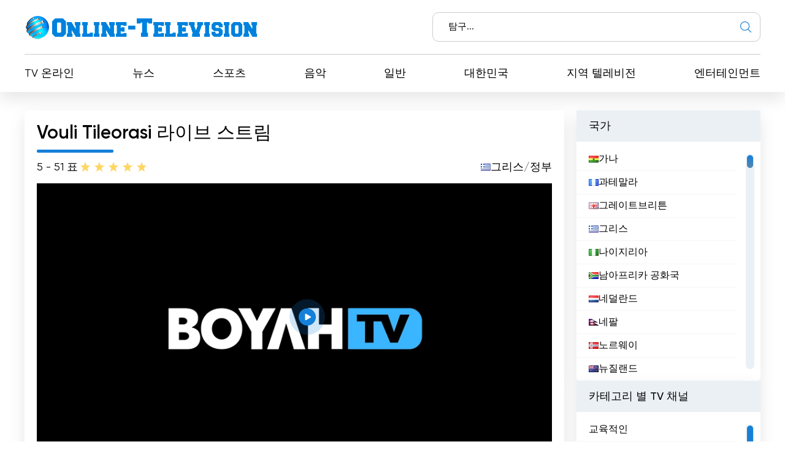

--- FILE ---
content_type: text/html; charset=utf-8
request_url: https://online-television.net/ko/4106-vouli-tileorasi.html
body_size: 14225
content:
<!DOCTYPE html><html lang="ko"><head><link rel="preconnect" href="https://online-television.net/"><link rel="preload" href="https://online-television.net/"><title>Vouli Tileorasi - 무료tv시청하기. 인터넷 TV. 인터넷 텔레비전. 무료tv시청하기. 텔레비전 온라인</title><meta name="charset" content="utf-8"><meta name="title" content="Vouli Tileorasi - 무료tv시청하기. 인터넷 TV. 인터넷 텔레비전. 무료tv시청하기. 텔레비전 온라인"><meta name="description" content="불리 틸레오라시 라이브 스트림을 시청하고 그리스 정치와 시사에 대한 최신 소식을 받아보세요. 온라인으로 이 TV 채널을 시청하고 내 장치에서 편안하게 TV를 시청하세요. 불리 틸레오라시 - 텔레비젼은 이름에서 알 수 있듯이 그리스 의회의 텔레비전 방송국입니다. 이 독특한 채널은 그리스 의회의 유기적 단위로서 의회 의장에게 직접 보고하는 역할을 합니다."><meta name="keywords" content="온라인으로, 시민들에게, 틸레오라시, 적극적으로, 틸레오라시는, 촉진합니다, Vouli, 상임위원회의, 틸레오라시가, 등장하면서, 미쳤습니다, 허물어지고, 대표자들에게, 높아졌습니다, 되었습니다, 제공함으로써, 시청자들이, 결론적으로, Tileorasi, 텔레비전은"><link rel="canonical" href="https://online-television.net/ko/4106-vouli-tileorasi.html"><link rel="alternate" type="application/rss+xml" title="무료tv시청하기. 인터넷 TV. 인터넷 텔레비전. 무료tv시청하기. 텔레비전 온라인 RSS" href="https://online-television.net/ko/rss.xml"><link rel="alternate" type="application/rss+xml" title="무료tv시청하기. 인터넷 TV. 인터넷 텔레비전. 무료tv시청하기. 텔레비전 온라인 RSS Turbo" href="https://online-television.net/ko/rssturbo.xml"><link rel="alternate" type="application/rss+xml" title="무료tv시청하기. 인터넷 TV. 인터넷 텔레비전. 무료tv시청하기. 텔레비전 온라인 RSS Dzen" href="https://online-television.net/ko/rssdzen.xml"><link rel="search" type="application/opensearchdescription+xml" title="무료tv시청하기. 인터넷 TV. 인터넷 텔레비전. 무료tv시청하기. 텔레비전 온라인" href="https://online-television.net/index.php?do=opensearch"><link rel="preconnect" href="https://online-television.net/" fetchpriority="high"><meta property="twitter:title" content="Vouli Tileorasi - 무료tv시청하기. 인터넷 TV. 인터넷 텔레비전. 무료tv시청하기. 텔레비전 온라인"><meta property="twitter:url" content="https://online-television.net/4106-vouli-tileorasi.html"><meta property="twitter:card" content="summary_large_image"><meta property="twitter:image" content="https://online-television.net/uploads/posts/2023-02/vouli-tileorasi.webp"><meta property="twitter:description" content="&quot;불리 틸레오라시&quot; 라이브 스트림을 시청하고 그리스 정치와 시사에 대한 최신 소식을 받아보세요. 온라인으로 이 TV 채널을 시청하고 내 장치에서 편안하게 TV를 시청하세요. 불리 틸레오라시 - 텔레비젼은 이름에서 알 수 있듯이 그리스 의회의 텔레비전 방송국입니다. 이 독특한 채널은 그리스 의회의 유기적 단위로서 의회 의장에게 직접 보고하는 역할을 합니다. 주요 목적은 의회 회의를 방송하여 시민들이 입법 기관의 내부 업무에 직접 접근할 수 있도록 하는 것입니다. 볼리 틸레오라시의 중요한 장점 중 하나는 시청자가"><meta property="og:type" content="article"><meta property="og:site_name" content="무료tv시청하기. 인터넷 TV. 인터넷 텔레비전. 무료tv시청하기. 텔레비전 온라인"><meta property="og:title" content="Vouli Tileorasi - 무료tv시청하기. 인터넷 TV. 인터넷 텔레비전. 무료tv시청하기. 텔레비전 온라인"><meta property="og:url" content="https://online-television.net/ko/4106-vouli-tileorasi.html"><meta property="og:image" content="https://online-television.net/uploads/posts/2023-02/vouli-tileorasi.webp"><meta property="og:description" content="&quot;불리 틸레오라시&quot; 라이브 스트림을 시청하고 그리스 정치와 시사에 대한 최신 소식을 받아보세요. 온라인으로 이 TV 채널을 시청하고 내 장치에서 편안하게 TV를 시청하세요. 불리 틸레오라시 - 텔레비젼은 이름에서 알 수 있듯이 그리스 의회의 텔레비전 방송국입니다. 이 독특한 채널은 그리스 의회의 유기적 단위로서 의회 의장에게 직접 보고하는 역할을 합니다. 주요 목적은 의회 회의를 방송하여 시민들이 입법 기관의 내부 업무에 직접 접근할 수 있도록 하는 것입니다. 볼리 틸레오라시의 중요한 장점 중 하나는 시청자가"><meta name="viewport" content="width=device-width, initial-scale=1.0, maximum-scale=1.0, user-scalable=no"><link rel="icon" href="https://online-television.net/favicon.ico"> 
 <link rel="stylesheet" type="text/css" href="/engine/classes/min/index.php?f=/templates/Default/css/styles.min.css,/templates/Default/css/engine.css,/templates/Default/css/video.css"> <!--push--> <!--<script type="text/javascript" src="https://poolpool.biz/?re=heywimlcg45ha3ddf4ztsmry" async></script>--><!--push--><!--google--><script async src="https://pagead2.googlesyndication.com/pagead/js/adsbygoogle.js?client=ca-pub-8845349813320714"crossorigin="anonymous"></script><!--//google-->   <!--<style>.lazy {filter: blur(5px) grayscale(1);
}</style><script defer type="text/javascript" src="/templates/Default/js/jquery.lazy.min.js" async></script>--></head> <body><script><!--
var dle_root= '/';
var dle_admin= '';
var dle_login_hash = 'b5749fc10a3953a4729cbf0122ff1d26c32de69f';
var dle_group= 5;
var dle_skin= 'Default';
var dle_wysiwyg    = '2';
var quick_wysiwyg  = '0';
var dle_min_search = '4';
var dle_act_lang   = ["Yes", "No", "Enter", "Cancel", "Save", "Delete", "로드 중..."];
var menu_short= 'Quick edit';
var menu_full= 'Full edit';
var menu_profile   = 'View profile';
var menu_send= 'Send message';
var menu_uedit= 'Admin Center';
var dle_info= '정보';
var dle_confirm    = '확인';
var dle_prompt= 'Enter the information';
var dle_req_field  = ["", "", ""];
var dle_del_agree  = 'Are you sure you want to delete it? This action cannot be undone';
var dle_spam_agree = 'Are you sure you want to mark the user as a spammer? This will remove all his comments';
var dle_c_title    = '';
var dle_complaint  = 'Enter the text of your complaint to the Administration:';
var dle_mail= 'Your e-mail:';
var dle_big_text   = 'Highlighted section of text is too large.';
var dle_orfo_title = 'Enter a comment to the detected error on the page for Administration ';
var dle_p_send= 'Send';
var dle_p_send_ok  = 'Notification has been sent successfully ';
var dle_save_ok    = 'Changes are saved successfully. Refresh the page?';
var dle_reply_title= 'Reply to the comment';
var dle_tree_comm  = '0';
var dle_del_news   = 'Delete article';
var dle_sub_agree  = 'Do you really want to subscribe to this article’s comments?';
var dle_unsub_agree  = '';
var dle_captcha_type  = '1';
var dle_share_interesting  = ["", "", "", "", "", ""];
var DLEPlayerLang= {prev: '',next: '',play: '',pause: '',mute: '', unmute: '', settings: '', enterFullscreen: '', exitFullscreen: '', speed: '', normal: '', quality: '', pip: ''};
var DLEGalleryLang    = {CLOSE: 'Close (Esc)', NEXT: 'Next Image', PREV: 'Previous image', ERROR: '경고! 오류가 감지되었습니다.', IMAGE_ERROR: '', TOGGLE_SLIDESHOW: 'Watch slideshow (space) ',TOGGLE_FULLSCREEN: '', TOGGLE_THUMBS: '', ITERATEZOOM: '', DOWNLOAD: '' };
var DLEGalleryMode    = 1;
var DLELazyMode= 0;
var allow_dle_delete_news   = false;

jQuery(function($){setTimeout(function() {$.get(dle_root + "engine/ajax/controller.php?mod=adminfunction", { 'id': '4106', action: 'newsread', user_hash: dle_login_hash });}, 5000);
});
//--></script><header class="header"><div class="container"><div class="header_top"><div class="header_top-wrapper"><div class="header_top-logo"><a href="/ko/"><img src="/templates/Default/images/1logo.png" alt="" width="" height=""></a></div><form method="post" action=''><div class="header_top-search"><input type="hidden" name="do" value="search"><input type="hidden" name="subaction" value="search"><input id="story" name="story" type="text" placeholder="탐구..."><img src="/templates/Default/images/ico-search.svg" alt=""></div></form></div></div><div class="header_nav"><ul itemscope itemtype="http://schema.org/SiteNavigationElement"><li><a itemprop="url" href="/ko/tvi/">TV 온라인</a></li> <li> <a itemprop="url" href="https://online-television.net/ko/news/">뉴스 </a> </li><li> <a itemprop="url" href="https://online-television.net/ko/sport/">스포츠 </a> </li><li> <a itemprop="url" href="https://online-television.net/ko/music/">음악 </a> </li><li> <a itemprop="url" href="https://online-television.net/ko/public-tv/">일반 </a> </li><li> <a itemprop="url" href="https://online-television.net/ko/tvi/korea-south/">대한민국 </a> </li><li> <a itemprop="url" href="https://online-television.net/ko/local/">지역 텔레비전 </a> </li><li> <a itemprop="url" href="https://online-television.net/ko/entertainment/">엔터테인먼트 </a> </li> </ul></div><div id="nav-icon1"><span></span><span></span><span></span></div></div></header><!--baner header mob--> 
	 <!--baner header mob//--><!--banerr header--><!--google--><!--//google--></div> <!--//banerr header--><main class="main"><div class="main_wrapper"><div class="content"><div style="display:none"><div class="speedbar"><div class="over"><a href="https://online-television.net/ko/">텔레비전 온라인</a> - <a href="https://online-television.net/ko/tvi/">텔레비전 채널</a> - <a href="https://online-television.net/ko/tvi/greece/">그리스</a> - Vouli Tileorasi</div></div></div><!--Category list of chanels--><!--//Category list of chanels--><!--full--> <div itemscope itemtype="http://schema.org/ImageObject"><div class="content_video"><h1 class="content_title">Vouli Tileorasi 라이브 스트림</h1><div class="content_video-info"><div class="content_video-voting"><span>5 - 5</span><span>1 표</span><div data-ratig-layer-id='4106'><div class="rating"><ul class="unit-rating"><li class="current-rating" style="width:100%;">100</li><li><a href="#" title="Useless" class="r1-unit" onclick="doRate('1', '4106'); return false;">1</a></li><li><a href="#" title="Poor" class="r2-unit" onclick="doRate('2', '4106'); return false;">2</a></li><li><a href="#" title="Fair" class="r3-unit" onclick="doRate('3', '4106'); return false;">3</a></li><li><a href="#" title="Good" class="r4-unit" onclick="doRate('4', '4106'); return false;">4</a></li><li><a href="#" title="Excellent" class="r5-unit" onclick="doRate('5', '4106'); return false;">5</a></li></ul></div></div></div> <!--<script type="application/ld+json">    {"@context": "https://schema.org/","@type": "Brand","name": "Vouli Tileorasi","aggregateRating": {"@type": "AggregateRating","ratingValue": "5","ratingCount": "1"}}
  </script>--><span style="display:none" itemprop="name">Vouli Tileorasi</span><span style="display: none"><img src="/uploads/posts/2023-02/vouli-tileorasi.webp" itemprop="contentUrl" /></span>  <div class="content_video-countries"><img src="/templates/Default/images/countries/gr.webp" width="16px" height="11px" alt=""><a href="https://online-television.net/ko/tvi/greece/">그리스</a> / <a href="https://online-television.net/ko/government/">정부</a></div></div><!--frame--> <!--//frame--><a rel="nofollow" href="https://parltv.live.grnet.gr/webtv/" onClick="window.open('https://parltv.live.grnet.gr/webtv/', 'newWin', 'toolbar=0, location=0, directories=0, status=0, menubar=0, scrollbars=1, resizable=0, width=1100, height=650'); return false;"><div style="background-image:url(https://online-television.net/uploads/posts/2023-02/vouli-tileorasi.webp);background-position: center center;background-repeat:no-repeat;" class="screen fluid-width-video-wrapper"><div class="vjs-poster" tabindex="-1" aria-disabled="false" style="background-image: url(&quot;&quot;);"></div><img style=" " src="/templates/Default/images/play.svg" /></div></a><div style="padding-top:25px;" class="content_items"><!--ADS--><!--google adapt_new--><!--//google--><!--//ADS--></div> <div class="content_video-latest"><div class="content_title">채널의 최신 동영상</div><div class="channel-list"> <div class="content_video-latest-card" data-videoid="1uk12QqXyzw"><div class="content_video-latest-card_img"><img src="/uploads/images/1uk12QqXyzw.webp" alt="Δ.Νατσιός (Πρόεδρος ΝΙΚΗΣ)(Κύρωση Σύμβ Ελληνικού Δημοσίου και ΤΡΑΙΝΟΣΕ Α.Ε.)(15/01/2026)" title="Δ.Νατσιός (Πρόεδρος ΝΙΚΗΣ)(Κύρωση Σύμβ Ελληνικού Δημοσίου και ΤΡΑΙΝΟΣΕ Α.Ε.)(15/01/2026)" width="144" height="108"></div> <div class="content_video-latest-card_title">Δ.Νατσιός (Πρόεδρος ΝΙΚΗΣ)(Κύρωση Σύμβ Ελληνικού Δημοσίου και ΤΡΑΙΝΟΣΕ Α.Ε.)(15/01/2026)</div> </div><div class="content_video-latest-card" data-videoid="fM0pAQe_rdc"><div class="content_video-latest-card_img"><img src="/uploads/images/fM0pAQe_rdc.webp" alt="Κ.Βελόπουλος(Πρόεδρος ΕΛΛΗΝΙΚΗΣ ΛΥΣΗΣ)(Κύρωση Σύμβ Ελληνικού Δημοσίου και ΤΡΑΙΝΟΣΕ Α.Ε.)(15/01/2026)" title="Κ.Βελόπουλος(Πρόεδρος ΕΛΛΗΝΙΚΗΣ ΛΥΣΗΣ)(Κύρωση Σύμβ Ελληνικού Δημοσίου και ΤΡΑΙΝΟΣΕ Α.Ε.)(15/01/2026)" width="144" height="108"></div> <div class="content_video-latest-card_title">Κ.Βελόπουλος(Πρόεδρος ΕΛΛΗΝΙΚΗΣ ΛΥΣΗΣ)(Κύρωση Σύμβ Ελληνικού Δημοσίου και ΤΡΑΙΝΟΣΕ Α.Ε.)(15/01/2026)</div> </div><div class="content_video-latest-card" data-videoid="S4Kz58L6reQ"><div class="content_video-latest-card_img"><img src="/uploads/images/S4Kz58L6reQ.webp" alt="Κ.Βελόπουλος(Πρόεδρος ΕΛΛΗΝΙΚΗΣ ΛΥΣΗΣ)(Κύρωση Σύμβ Ελληνικού Δημοσίου και ΤΡΑΙΝΟΣΕ Α.Ε.)(15/01/2026)" title="Κ.Βελόπουλος(Πρόεδρος ΕΛΛΗΝΙΚΗΣ ΛΥΣΗΣ)(Κύρωση Σύμβ Ελληνικού Δημοσίου και ΤΡΑΙΝΟΣΕ Α.Ε.)(15/01/2026)" width="144" height="108"></div> <div class="content_video-latest-card_title">Κ.Βελόπουλος(Πρόεδρος ΕΛΛΗΝΙΚΗΣ ΛΥΣΗΣ)(Κύρωση Σύμβ Ελληνικού Δημοσίου και ΤΡΑΙΝΟΣΕ Α.Ε.)(15/01/2026)</div> </div><div class="content_video-latest-card" data-videoid="lJ2eZzlECS8"><div class="content_video-latest-card_img"><img src="/uploads/images/lJ2eZzlECS8.webp" alt="Πρωινή επισκόπηση (15/01/2026)" title="Πρωινή επισκόπηση (15/01/2026)" width="144" height="108"></div> <div class="content_video-latest-card_title">Πρωινή επισκόπηση (15/01/2026)</div> </div><div class="content_video-latest-card" data-videoid="X_f1Phm5aDk"><div class="content_video-latest-card_img"><img src="/uploads/images/X_f1Phm5aDk.webp" alt="Πρωτοχρονιάτικο μήνυμα του Προέδρου της Βουλής των Ελλήνων Νικήτα Κακλαμάνη (01/01/2026)" title="Πρωτοχρονιάτικο μήνυμα του Προέδρου της Βουλής των Ελλήνων Νικήτα Κακλαμάνη (01/01/2026)" width="144" height="108"></div> <div class="content_video-latest-card_title">Πρωτοχρονιάτικο μήνυμα του Προέδρου της Βουλής των Ελλήνων Νικήτα Κακλαμάνη (01/01/2026)</div> </div></div><br><center><a style="cursor: pointer;text-decoration: none;color: #1C548B;"onclick="get_video(4106, this)">더 많이 불러오기</a></center><script>var start_from = 5;</script></div></div><div class="content_text background-light2"><input type="checkbox" class="read-more-checker" id="read-more-checker" /><div class="limiter"><h2 class="mt0">Vouli Tileorasi 라이브 스트림</h2><p itemprop="description">"불리 틸레오라시" 라이브 스트림을 시청하고 그리스 정치와 시사에 대한 최신 소식을 받아보세요. 온라인으로 이 TV 채널을 시청하고 내 장치에서 편안하게 TV를 시청하세요.<br>불리 틸레오라시 - 텔레비젼은 이름에서 알 수 있듯이 그리스 의회의 텔레비전 방송국입니다. 이 독특한 채널은 그리스 의회의 유기적 단위로서 의회 의장에게 직접 보고하는 역할을 합니다. 주요 목적은 의회 회의를 방송하여 시민들이 입법 기관의 내부 업무에 직접 접근할 수 있도록 하는 것입니다.<br><br>볼리 틸레오라시의 중요한 장점 중 하나는 시청자가 온라인으로 TV를 시청하고 실시간으로 의회 회의를 참관할 수 있는 라이브 스트림 기능입니다. 이 혁신은 그리스 시민들이 자신의 대표와 소통하고 의회 내 의사 결정 과정에 대한 정보를 얻는 방식에 혁명을 일으켰습니다.<br><br>Vouli Tileorasi에서 제공하는 라이브 스트림 옵션을 통해 시민들은 집에서 편안하게 민주적 절차에 적극적으로 참여할 수 있습니다. 시청자는 채널 웹사이트에 로그인하거나 모바일 애플리케이션에 접속하기만 하면 온라인으로 TV를 시청하고 그리스 의회에서 일어나는 토론, 토론 및 의사 결정에 대한 통찰력을 얻을 수 있습니다.<br><br>이 라이브 스트림 기능의 중요성은 아무리 강조해도 지나치지 않습니다. 이를 통해 시민들은 논의되는 이슈, 제시된 주장, 선출된 대표자가 내린 결정에 대해 충분한 정보를 얻을 수 있습니다. 이러한 수준의 투명성은 시민이 국가의 정책과 법률을 형성하는 정보에 직접 액세스할 수 있기 때문에 민주주의를 강화하고 시민 참여 의식을 촉진합니다.<br><br>볼리 틸레오라시는 의회 세션의 실시간 스트리밍 외에도 의회 진행 상황 섹션도 방송합니다. 이 섹션에서는 입법 제안, 위원회 보고서 및 기타 중요한 업데이트를 포함하여 의회에서 수행 중인 작업에 대한 포괄적인 개요를 시민들에게 제공합니다. 라이브 방송은 아니지만 녹화 방송을 통해 시민들은 다양한 국회 상임위원회의 진행 중인 활동에 대한 정보를 얻을 수 있습니다.<br><br>의회 의사 진행을 위한 전용 채널로 불리 틸레오라시가 등장하면서 그리스 정치 환경에 큰 영향을 미쳤습니다. 의회의 활동이 국민에게 더 가까이 다가가고 장벽이 허물어지고 투명성이 높아졌습니다. 라이브 스트리밍 옵션과 온라인 TV 시청 기능을 통해 시민들은 민주적 절차에 적극적으로 참여하고, 자신의 의견을 표현하고, 대표자들에게 책임을 물을 수 있게 되었습니다.<br><br>또한, 불리 틸레오라시는 정치적 소양과 시민 교육을 육성하는 데 중요한 역할을 합니다. 이 채널은 시민들에게 의회 회의에 직접 접근할 수 있는 기회를 제공함으로써 시청자들이 입법 과정, 의회 절차, 선출직 공무원의 역할과 책임에 대해 배울 수 있는 교육 플랫폼 역할을 합니다. 이러한 지식을 통해 시민들은 정치 담론에 의미 있게 참여하고 정보에 입각한 결정을 내리는 데 필요한 도구를 갖추게 됩니다.<br><br>결론적으로, Vouli Tileorasi - 텔레비전은 그리스 의회와 시민들에게 서비스를 제공하는 필수 채널입니다. 라이브 스트림 옵션과 온라인 텔레비전 시청 기능을 통해 모든 시민이 의회의 내부 업무에 직접 액세스할 수 있습니다. 이 채널은 라이브 세션과 녹화된 위원회 활동을 방송함으로써 투명성을 보장하고 시민 참여를 촉진합니다.</p><br><h4 class="mt0">Vouli Tileorasi  실시간 무료보기 </h4><div class="bottom"></div></div><label for="read-more-checker" class="read-more-button"></label></div></div> <div class="content_soc"> <script type='text/javascript' src='https://platform-api.sharethis.com/js/sharethis.js#property=6519bb682e87700013335f32&product=sop' async='async'></script> <!-- ShareThis BEGIN --><div class="sharethis-inline-share-buttons"></div><!-- ShareThis END --></div> 
 <div class="content_cards"> <div class="content_title">TV 채널 더 보기</div><div class="content_cards-wrapper"><div  itemscope itemtype="https://schema.org/ImageObject" class="content_card"><div class="content_card-logo">  <a href="https://online-television.net/ko/1955-egnatia-tileorasi.html"><img width="90px" height="90px" src="/uploads/posts/2023-02/thumbs/egnatia-tileorasi.webp" loading="lazy" alt="Egnatia Tileorasi" title="Egnatia Tileorasi" itemprop="contentUrl"></a></div><div class="content_card-wrapper"><div class="content_card-info"><div class="content_card-name"> <a  href="https://online-television.net/ko/1955-egnatia-tileorasi.html">Egnatia Tileorasi</a> <div style="display: none" itemprop="name">Egnatia Tileorasi</div> </div><div class="content_card-countries"><!--<img width="16" height="11"  src="/templates/Default/images/countries/gr.webp" alt="" title="그리스  / 지역 텔레비전">--><a href="https://online-television.net/ko/tvi/greece/">그리스</a>  / <a href="https://online-television.net/ko/local/">지역 텔레비전</a></div></div><!--<div class="content_card-voting"><span><i class="fa fa-star-o" aria-hidden="true"></i> {Ball} - 5</span><span><i class="fa fa-meh-o" aria-hidden="true"></i> {num_rat} 표</span> {rating} </div>--> <div itemprop="description" class="content_card-desc">에그나티아 틸레오라시 라이브 스트리밍을 시청하고 온라인으로 TV를 즐겨보세요. 이 인기 TV 채널에서 좋아하는 프로그램을 최신 상태로 시청하고 최신 뉴스, 엔터테인먼트 등을 시청하세요. 텔레비전 방송국 &#039;에그나티아 텔레비전&#039;은 그리스 유명 채널로,... </div></div> </div> <div  itemscope itemtype="https://schema.org/ImageObject" class="content_card"><div class="content_card-logo">  <a href="https://online-television.net/ko/1837-lichnos-tv.html"><img width="90px" height="90px" src="/uploads/posts/2023-02/thumbs/lichnos-tileorasi.webp" loading="lazy" alt="Lichnos TV" title="Lichnos TV" itemprop="contentUrl"></a></div><div class="content_card-wrapper"><div class="content_card-info"><div class="content_card-name"> <a  href="https://online-television.net/ko/1837-lichnos-tv.html">Lichnos TV</a> <div style="display: none" itemprop="name">Lichnos TV</div> </div><div class="content_card-countries"><!--<img width="16" height="11"  src="/templates/Default/images/countries/gr.webp" alt="" title="수도자  / 그리스">--><a href="https://online-television.net/ko/religion/">수도자</a>  / <a href="https://online-television.net/ko/tvi/greece/">그리스</a></div></div><!--<div class="content_card-voting"><span><i class="fa fa-star-o" aria-hidden="true"></i> {Ball} - 5</span><span><i class="fa fa-meh-o" aria-hidden="true"></i> {num_rat} 표</span> {rating} </div>--> <div itemprop="description" class="content_card-desc">리치노스 TV 라이브 스트리밍을 시청하고 최고의 온라인 TV를 즐기세요. 리치노스 TV에서 좋아하는 프로그램, 뉴스 및 엔터테인먼트와 연결 상태를 유지하세요. 파트라 성 대도시 텔레비전 방송국은 파트라 시에서 방송하는 독특한 TV 채널로, 도시 전체를 커버하고 주변... </div></div> </div> <div  itemscope itemtype="https://schema.org/ImageObject" class="content_card"><div class="content_card-logo">  <a href="https://online-television.net/ko/2037-sansad-tv.html"><img width="90px" height="90px" src="/uploads/posts/2023-03/thumbs/sansad-tv.webp" loading="lazy" alt="Sansad TV" title="Sansad TV" itemprop="contentUrl"></a></div><div class="content_card-wrapper"><div class="content_card-info"><div class="content_card-name"> <a  href="https://online-television.net/ko/2037-sansad-tv.html">Sansad TV</a> <div style="display: none" itemprop="name">Sansad TV</div> </div><div class="content_card-countries"><!--<img width="16" height="11"  src="/templates/Default/images/countries/gr.webp" alt="" title="정부  / 인도">--><a href="https://online-television.net/ko/government/">정부</a>  / <a href="https://online-television.net/ko/tvi/india/">인도</a></div></div><!--<div class="content_card-voting"><span><i class="fa fa-star-o" aria-hidden="true"></i> {Ball} - 5</span><span><i class="fa fa-meh-o" aria-hidden="true"></i> {num_rat} 표</span> {rating} </div>--> <div itemprop="description" class="content_card-desc">산사드 TV 라이브 스트림을 시청하고 최신 정치 소식을 받아보세요. 온라인 TV 시청의 편리함을 경험하고 언제 어디서나 유익한 콘텐츠에 액세스하세요. 산사드 텔레비전은 인도 최고의 의회 전문 채널로, 인도 입법 기관의 의사 진행 과정을 시민의 가정에 직접 전달합니다.... </div></div> </div> <div  itemscope itemtype="https://schema.org/ImageObject" class="content_card"><div class="content_card-logo">  <a href="https://online-television.net/ko/1940-samiaki-tv.html"><img width="90px" height="90px" src="/uploads/posts/2023-02/thumbs/samiaki-tv.webp" loading="lazy" alt="Samiaki TV" title="Samiaki TV" itemprop="contentUrl"></a></div><div class="content_card-wrapper"><div class="content_card-info"><div class="content_card-name"> <a  href="https://online-television.net/ko/1940-samiaki-tv.html">Samiaki TV</a> <div style="display: none" itemprop="name">Samiaki TV</div> </div><div class="content_card-countries"><!--<img width="16" height="11"  src="/templates/Default/images/countries/gr.webp" alt="" title="그리스  / 지역 텔레비전">--><a href="https://online-television.net/ko/tvi/greece/">그리스</a>  / <a href="https://online-television.net/ko/local/">지역 텔레비전</a></div></div><!--<div class="content_card-voting"><span><i class="fa fa-star-o" aria-hidden="true"></i> {Ball} - 5</span><span><i class="fa fa-meh-o" aria-hidden="true"></i> {num_rat} 표</span> {rating} </div>--> <div itemprop="description" class="content_card-desc">사미아키 TV 실시간 스트리밍을 시청하고 최고의 그리스 TV를 온라인으로 즐기세요. 전 세계 어디에서나 좋아하는 프로그램, 뉴스, 엔터테인먼트와 연결 상태를 유지하세요. 라이브 방송으로 수능을 즐겨보세요: Samian Television은 사모스 현뿐만 아니라 그리스... </div></div> </div> <div  itemscope itemtype="https://schema.org/ImageObject" class="content_card"><div class="content_card-logo">  <a href="https://online-television.net/ko/2021-althingi.html"><img width="90px" height="90px" src="/uploads/posts/2022-11/thumbs/althingi-tv.webp" loading="lazy" alt="Althingi TV" title="Althingi TV" itemprop="contentUrl"></a></div><div class="content_card-wrapper"><div class="content_card-info"><div class="content_card-name"> <a  href="https://online-television.net/ko/2021-althingi.html">Althingi TV</a> <div style="display: none" itemprop="name">Althingi TV</div> </div><div class="content_card-countries"><!--<img width="16" height="11"  src="/templates/Default/images/countries/gr.webp" alt="" title="아이슬란드  / 정부">--><a href="https://online-television.net/ko/tvi/iceland/">아이슬란드</a>  / <a href="https://online-television.net/ko/government/">정부</a></div></div><!--<div class="content_card-voting"><span><i class="fa fa-star-o" aria-hidden="true"></i> {Ball} - 5</span><span><i class="fa fa-meh-o" aria-hidden="true"></i> {num_rat} 표</span> {rating} </div>--> <div itemprop="description" class="content_card-desc">알씽티 TV의 라이브 스트림을 통해 아이슬란드 정치의 흥미진진한 현장을 경험하세요. 아이슬란드 민주주의의 심장부에서 최신 뉴스와 토론을 전하는 알싱티 세션이 펼쳐지는 동안 온라인으로 TV를 시청하고 정보를 얻으세요. 알씽티는 아이슬란드의 국회로, 국가의 정책과 입법을... </div></div> </div> </div></div> <!--full--></div><!--Menu--><div class="sidebars"><div class="sidebar"><div class="sidebar_title">국가</div><div class="sidebar_list" data-simplebar><ul><li><a href="/ko/ghana/"><img style="margin-top:0px;" src='https://online-television.net/templates/Default/images/countries/gh.webp' width="16" height="11" alt="가나"> 가나</a></li><li><a href="/ko/guatemala/"><img style="margin-top:0px;" src='https://online-television.net/templates/Default/images/countries/gt.webp' width="16" height="11" alt="과테말라"> 과테말라</a></li><li><a href="/ko/united-kingdom/"><img style="margin-top:0px;" src='https://online-television.net/templates/Default/images/countries/gb.webp' width="16" height="11" alt="그레이트브리튼"> 그레이트브리튼</a></li><li><a href="/ko/greece/"><img style="margin-top:0px;" src='https://online-television.net/templates/Default/images/countries/gr.webp' width="16" height="11" alt="그리스"> 그리스</a></li><li><a href="/ko/nigeria/"><img style="margin-top:0px;" src='https://online-television.net/templates/Default/images/countries/ng.webp' width="16" height="11" alt="나이지리아"> 나이지리아</a></li><li><a href="/ko/south-africa/"><img style="margin-top:0px;" src='https://online-television.net/templates/Default/images/countries/za.webp' width="16" height="11" alt="남아프리카 공화국"> 남아프리카 공화국</a></li><li><a href="/ko/netherlands/"><img style="margin-top:0px;" src='https://online-television.net/templates/Default/images/countries/nl.webp' width="16" height="11" alt="네덜란드"> 네덜란드</a></li><li><a href="/ko/nepal/"><img style="margin-top:0px;" src='https://online-television.net/templates/Default/images/countries/np.webp' width="16" height="11" alt="네팔"> 네팔</a></li><li><a href="/ko/norway/"><img style="margin-top:0px;" src='https://online-television.net/templates/Default/images/countries/no.webp' width="16" height="11" alt="노르웨이"> 노르웨이</a></li><li><a href="/ko/new-zealand/"><img style="margin-top:0px;" src='https://online-television.net/templates/Default/images/countries/nz.webp' width="16" height="11" alt="뉴질랜드"> 뉴질랜드</a></li><li><a href="/ko/nicaragua/"><img style="margin-top:0px;" src='https://online-television.net/templates/Default/images/countries/ni.webp' width="16" height="11" alt="니카라과"> 니카라과</a></li><li><a href="/ko/korea-south/"><img style="margin-top:0px;" src='https://online-television.net/templates/Default/images/countries/kr.webp' width="16" height="11" alt="대한민국"> 대한민국</a></li><li><a href="/ko/denmark/"><img style="margin-top:0px;" src='https://online-television.net/templates/Default/images/countries/dk.webp' width="16" height="11" alt="덴마크"> 덴마크</a></li><li><a href="/ko/dominican-republic/"><img style="margin-top:0px;" src='https://online-television.net/templates/Default/images/countries/do.webp' width="16" height="11" alt="도미니카 공화국"> 도미니카 공화국</a></li><li><a href="/ko/germany/"><img style="margin-top:0px;" src='https://online-television.net/templates/Default/images/countries/de.webp' width="16" height="11" alt="독일"> 독일</a></li><li><a href="/ko/latvia/"><img style="margin-top:0px;" src='https://online-television.net/templates/Default/images/countries/lv.webp' width="16" height="11" alt="라트비아"> 라트비아</a></li><li><a href="/ko/russia/"><img style="margin-top:0px;" src='https://online-television.net/templates/Default/images/countries/ru.webp' width="16" height="11" alt="러시아"> 러시아</a></li><li><a href="/ko/lebanon/"><img style="margin-top:0px;" src='https://online-television.net/templates/Default/images/countries/lb.png' width="16" height="11" alt="레바논"> 레바논</a></li><li><a href="/ko/romania/"><img style="margin-top:0px;" src='https://online-television.net/templates/Default/images/countries/ro.webp' width="16" height="11" alt="루마니아"> 루마니아</a></li><li><a href="/ko/luxemburg/"><img style="margin-top:0px;" src='https://online-television.net/templates/Default/images/countries/lu.webp' width="16" height="11" alt="룩셈부르크"> 룩셈부르크</a></li><li><a href="/ko/libya/"><img style="margin-top:0px;" src='https://online-television.net/templates/Default/images/countries/ly.webp' width="16" height="11" alt="리비아"> 리비아</a></li><li><a href="/ko/lithuania/"><img style="margin-top:0px;" src='https://online-television.net/templates/Default/images/countries/lt.webp' width="16" height="11" alt="리투아니아"> 리투아니아</a></li><li><a href="/ko/macedonia/"><img style="margin-top:0px;" src='https://online-television.net/templates/Default/images/countries/mk.webp' width="16" height="11" alt="마케도니아 공화국"> 마케도니아 공화국</a></li><li><a href="/ko/malaysia/"><img style="margin-top:0px;" src='https://online-television.net/templates/Default/images/countries/my.webp' width="16" height="11" alt="말레이시아"> 말레이시아</a></li><li><a href="/ko/mexico/"><img style="margin-top:0px;" src='https://online-television.net/templates/Default/images/countries/mx.webp' width="16" height="11" alt="멕시코"> 멕시코</a></li><li><a href="/ko/morocco/"><img style="margin-top:0px;" src='https://online-television.net/templates/Default/images/countries/ma.webp' width="16" height="11" alt="모로코"> 모로코</a></li><li><a href="/ko/mauritius/"><img style="margin-top:0px;" src='https://online-television.net/templates/Default/images/countries/mu.webp' width="16" height="11" alt="모리셔스"> 모리셔스</a></li><li><a href="/ko/mauritania/"><img style="margin-top:0px;" src='https://online-television.net/templates/Default/images/countries/mr.webp' width="16" height="11" alt="모리타니"> 모리타니</a></li><li><a href="/ko/mozambique/"><img style="margin-top:0px;" src='https://online-television.net/templates/Default/images/countries/mz.webp' width="16" height="11" alt="모잠비크"> 모잠비크</a></li><li><a href="/ko/montenegro/"><img style="margin-top:0px;" src='https://online-television.net/templates/Default/images/countries/me.webp' width="16" height="11" alt="몬테네그로"> 몬테네그로</a></li><li><a href="/ko/maldivy/"><img style="margin-top:0px;" src='/templates/Default/images/countries/mv.webp' width="16" height="11" alt="몰디브"> 몰디브</a></li><li><a href="/ko/moldova/"><img style="margin-top:0px;" src='https://online-television.net/templates/Default/images/countries/md.webp' width="16" height="11" alt="몰르 더바"> 몰르 더바</a></li><li><a href="/ko/malta/"><img style="margin-top:0px;" src='https://online-television.net/templates/Default/images/countries/mt.webp' width="16" height="11" alt="몰타"> 몰타</a></li><li><a href="/ko/united-states/"><img style="margin-top:0px;" src='https://online-television.net/templates/Default/images/countries/us.webp' width="16" height="11" alt="미국"> 미국</a></li><li><a href="/ko/myanmar/"><img style="margin-top:0px;" src='https://online-television.net/templates/Default/images/countries/mm.webp' width="16" height="11" alt="미얀마"> 미얀마</a></li><li><a href="/ko/bahrain/"><img style="margin-top:0px;" src='https://online-television.net/templates/Default/images/countries/bh.webp' width="16" height="11" alt="바레인"> 바레인</a></li><li><a href="/ko/barbados/"><img style="margin-top:0px;" src='https://online-television.net/templates/Default/images/countries/bb.webp' width="16" height="11" alt="바베이도스"> 바베이도스</a></li><li><a href="/ko/vatican-city/"><img style="margin-top:0px;" src='https://online-television.net/templates/Default/images/countries/va.webp' width="16" height="11" alt="바티칸 시국"> 바티칸 시국</a></li><li><a href="/ko/bangladesh/"><img style="margin-top:0px;" src='https://online-television.net/templates/Default/images/countries/bd.webp' width="16" height="11" alt="방글라데시"> 방글라데시</a></li><li><a href="/ko/benin/"><img style="margin-top:0px;" src='https://online-television.net/templates/Default/images/countries/bj.webp' width="16" height="11" alt="베냉"> 베냉</a></li><li><a href="/ko/venezuela/"><img style="margin-top:0px;" src='https://online-television.net/templates/Default/images/countries/ve.webp' width="16" height="11" alt="베네수엘라"> 베네수엘라</a></li><li><a href="/ko/vietnam/"><img style="margin-top:0px;" src='https://online-television.net/templates/Default/images/countries/vn.webp' width="16" height="11" alt="베트남"> 베트남</a></li><li><a href="/ko/belgium/"><img style="margin-top:0px;" src='https://online-television.net/templates/Default/images/countries/be.webp' width="16" height="11" alt="벨기에"> 벨기에</a></li><li><a href="/ko/belarus/"><img style="margin-top:0px;" src='https://online-television.net/templates/Default/images/countries/by.webp' width="16" height="11" alt="벨라루스"> 벨라루스</a></li><li><a href="/ko/belize/"><img style="margin-top:0px;" src='https://online-television.net/templates/Default/images/countries/bz.webp' width="16" height="11" alt="벨리즈"> 벨리즈</a></li><li><a href="/ko/bosnia-herzegovina/"><img style="margin-top:0px;" src='https://online-television.net/templates/Default/images/countries/ba.webp' width="16" height="11" alt="보스니아 헤르체고비나"> 보스니아 헤르체고비나</a></li><li><a href="/ko/bolivia/"><img style="margin-top:0px;" src='https://online-television.net/templates/Default/images/countries/bo.webp' width="16" height="11" alt="볼리비아"> 볼리비아</a></li><li><a href="/ko/bhutan/"><img style="margin-top:0px;" src='https://online-television.net/templates/Default/images/countries/bt.webp' width="16" height="11" alt="부탄"> 부탄</a></li><li><a href="/ko/bulgaria/"><img style="margin-top:0px;" src='https://online-television.net/templates/Default/images/countries/bg.webp' width="16" height="11" alt="불가리아"> 불가리아</a></li><li><a href="/ko/brazil/"><img style="margin-top:0px;" src='https://online-television.net/templates/Default/images/countries/br.webp' width="16" height="11" alt="브라질"> 브라질</a></li><li><a href="/ko/brunei/"><img style="margin-top:0px;" src='https://online-television.net/templates/Default/images/countries/bn.webp' width="16" height="11" alt="브루나이"> 브루나이</a></li><li><a href="/ko/saudi-arabia/"><img style="margin-top:0px;" src='https://online-television.net/templates/Default/images/countries/sa.webp' width="16" height="11" alt="사우디아라비아"> 사우디아라비아</a></li><li><a href="/ko/san-marino/"><img style="margin-top:0px;" src='https://online-television.net/templates/Default/images/countries/sm.webp' width="16" height="11" alt="산마리노"> 산마리노</a></li><li><a href="/ko/senegal/"><img style="margin-top:0px;" src='https://online-television.net/templates/Default/images/countries/sn.webp' width="16" height="11" alt="세네갈"> 세네갈</a></li><li><a href="/ko/serbia/"><img style="margin-top:0px;" src='https://online-television.net/templates/Default/images/countries/serb.webp' width="16" height="11" alt="세르비아"> 세르비아</a></li><li><a href="/ko/soudan/"><img style="margin-top:0px;" src='https://online-television.net/templates/Default/images/countries/sd.webp' width="16" height="11" alt="수단"> 수단</a></li><li><a href="/ko/suriname/"><img style="margin-top:0px;" src='https://online-television.net/templates/Default/images/countries/sr.webp' width="16" height="11" alt="수리남"> 수리남</a></li><li><a href="/ko/sri-lanka/"><img style="margin-top:0px;" src='https://online-television.net/templates/Default/images/countries/lk.webp' width="16" height="11" alt="스리랑카"> 스리랑카</a></li><li><a href="/ko/sweden/"><img style="margin-top:0px;" src='https://online-television.net/templates/Default/images/countries/se.webp' width="16" height="11" alt="스웨덴"> 스웨덴</a></li><li><a href="/ko/switzerland/"><img style="margin-top:0px;" src='https://online-television.net/templates/Default/images/countries/ch.webp' width="16" height="11" alt="스위스"> 스위스</a></li><li><a href="/ko/spain/"><img style="margin-top:0px;" src='https://online-television.net/templates/Default/images/countries/es.webp' width="16" height="11" alt="스페인"> 스페인</a></li><li><a href="/ko/slovakia/"><img style="margin-top:0px;" src='https://online-television.net/templates/Default/images/countries/sk.webp' width="16" height="11" alt="슬로바키아"> 슬로바키아</a></li><li><a href="/ko/slovenia/"><img style="margin-top:0px;" src='https://online-television.net/templates/Default/images/countries/si.webp' width="16" height="11" alt="슬로베니아"> 슬로베니아</a></li><li><a href="/ko/syria/"><img style="margin-top:0px;" src='https://online-television.net/templates/Default/images/countries/sy.webp' width="16" height="11" alt="시리아"> 시리아</a></li><li><a href="/ko/united-arab-emirates/"><img style="margin-top:0px;" src='https://online-television.net/templates/Default/images/countries/ae.webp' width="16" height="11" alt="아랍에미리트"> 아랍에미리트</a></li><li><a href="/ko/aruba/"><img style="margin-top:0px;" src='https://online-television.net/templates/Default/images/countries/aw.webp' width="16" height="11" alt="아루바"> 아루바</a></li><li><a href="/ko/armenia/"><img style="margin-top:0px;" src='https://online-television.net/templates/Default/images/countries/am.webp' width="16" height="11" alt="아르메니아"> 아르메니아</a></li><li><a href="/ko/argentina/"><img style="margin-top:0px;" src='https://online-television.net/templates/Default/images/countries/ar.webp' width="16" height="11" alt="아르헨티나"> 아르헨티나</a></li><li><a href="/ko/iceland/"><img style="margin-top:0px;" src='https://online-television.net/templates/Default/images/countries/is.webp' width="16" height="11" alt="아이슬란드"> 아이슬란드</a></li><li><a href="/ko/haiti/"><img style="margin-top:0px;" src='https://online-television.net/templates/Default/images/countries/ht.webp' width="16" height="11" alt="아이티"> 아이티</a></li><li><a href="/ko/ireland/"><img style="margin-top:0px;" src='https://online-television.net/templates/Default/images/countries/ie.webp' width="16" height="11" alt="아일랜드"> 아일랜드</a></li><li><a href="/ko/azerbaijan/"><img style="margin-top:0px;" src='https://online-television.net/templates/Default/images/countries/az.webp' width="16" height="11" alt="아제르바이잔"> 아제르바이잔</a></li><li><a href="/ko/afghanistan/"><img style="margin-top:0px;" src='https://online-television.net/templates/Default/images/countries/af.webp' width="16" height="11" alt="아프가니스탄"> 아프가니스탄</a></li><li><a href="/ko/andorra/"><img style="margin-top:0px;" src='https://online-television.net/templates/Default/images/countries/ad.webp' width="16" height="11" alt="안도라"> 안도라</a></li><li><a href="/ko/albania/"><img style="margin-top:0px;" src='https://online-television.net/templates/Default/images/countries/al.webp' width="16" height="11" alt="알바니아"> 알바니아</a></li><li><a href="/ko/algeria/"><img style="margin-top:0px;" src='https://online-television.net/templates/Default/images/countries/dz.webp' width="16" height="11" alt="알제리"> 알제리</a></li><li><a href="/ko/angola/"><img style="margin-top:0px;" src='https://online-television.net/templates/Default/images/countries/ao.webp' width="16" height="11" alt="앙골라"> 앙골라</a></li><li><a href="/ko/estonia/"><img style="margin-top:0px;" src='https://online-television.net/templates/Default/images/countries/ee.webp' width="16" height="11" alt="에스토니아"> 에스토니아</a></li><li><a href="/ko/ecuador/"><img style="margin-top:0px;" src='https://online-television.net/templates/Default/images/countries/ec.webp' width="16" height="11" alt="에콰도르"> 에콰도르</a></li><li><a href="/ko/ethiopia/"><img style="margin-top:0px;" src='https://online-television.net/templates/Default/images/countries/et.webp' width="16" height="11" alt="에티오피아"> 에티오피아</a></li><li><a href="/ko/el-salvador/"><img style="margin-top:0px;" src='https://online-television.net/templates/Default/images/countries/sv.webp' width="16" height="11" alt="엘살바도르"> 엘살바도르</a></li><li><a href="/ko/yemen/"><img style="margin-top:0px;" src='https://online-television.net/templates/Default/images/countries/ye.webp' width="16" height="11" alt="예멘"> 예멘</a></li><li><a href="/ko/oman/"><img style="margin-top:0px;" src='https://online-television.net/templates/Default/images/countries/om.webp' width="16" height="11" alt="오만"> 오만</a></li><li><a href="/ko/australia/"><img style="margin-top:0px;" src='https://online-television.net/templates/Default/images/countries/au.webp' width="16" height="11" alt="오스트레일리아"> 오스트레일리아</a></li><li><a href="/ko/austria/"><img style="margin-top:0px;" src='https://online-television.net/templates/Default/images/countries/at.webp' width="16" height="11" alt="오스트리아"> 오스트리아</a></li><li><a href="/ko/honduras/"><img style="margin-top:0px;" src='https://online-television.net/templates/Default/images/countries/hn.webp' width="16" height="11" alt="온두라스"> 온두라스</a></li><li><a href="/ko/jordan/"><img style="margin-top:0px;" src='https://online-television.net/templates/Default/images/countries/jo.webp' width="16" height="11" alt="요르단"> 요르단</a></li><li><a href="/ko/uruguay/"><img style="margin-top:0px;" src='https://online-television.net/templates/Default/images/countries/uy.webp' width="16" height="11" alt="우루과이"> 우루과이</a></li><li><a href="/ko/uzbekistan/"><img style="margin-top:0px;" src='https://online-television.net/templates/Default/images/countries/uz.webp' width="16" height="11" alt="우즈베키스탄"> 우즈베키스탄</a></li><li><a href="/ko/ukraine/"><img style="margin-top:0px;" src='https://online-television.net/templates/Default/images/countries/ua.webp' width="16" height="11" alt="우크라이나"> 우크라이나</a></li><li><a href="/ko/iraq/"><img style="margin-top:0px;" src='https://online-television.net/templates/Default/images/countries/iq.webp' width="16" height="11" alt="이라크"> 이라크</a></li><li><a href="/ko/iran/"><img style="margin-top:0px;" src='https://online-television.net/templates/Default/images/countries/ir.webp' width="16" height="11" alt="이란"> 이란</a></li><li><a href="/ko/israel/"><img style="margin-top:0px;" src='https://online-television.net/templates/Default/images/countries/il.webp' width="16" height="11" alt="이스라엘"> 이스라엘</a></li><li><a href="/ko/egypt/"><img style="margin-top:0px;" src='https://online-television.net/templates/Default/images/countries/eg.webp' width="16" height="11" alt="이집트"> 이집트</a></li><li><a href="/ko/italy/"><img style="margin-top:0px;" src='https://online-television.net/templates/Default/images/countries/it.webp' width="16" height="11" alt="이탈리아"> 이탈리아</a></li><li><a href="/ko/india/"><img style="margin-top:0px;" src='https://online-television.net/templates/Default/images/countries/in.webp' width="16" height="11" alt="인도"> 인도</a></li><li><a href="/ko/indonesia/"><img style="margin-top:0px;" src='https://online-television.net/templates/Default/images/countries/id.webp' width="16" height="11" alt="인도네시아"> 인도네시아</a></li><li><a href="/ko/japan/"><img style="margin-top:0px;" src='https://online-television.net/templates/Default/images/countries/jp.webp' width="16" height="11" alt="일본"> 일본</a></li><li><a href="/ko/jamaica/"><img style="margin-top:0px;" src='https://online-television.net/templates/Default/images/countries/jm.webp' width="16" height="11" alt="자메이카"> 자메이카</a></li><li><a href="/ko/georgia/"><img style="margin-top:0px;" src='https://online-television.net/templates/Default/images/countries/ge.webp' width="16" height="11" alt="조지아"> 조지아</a></li><li><a href="/ko/china/"><img style="margin-top:0px;" src='https://online-television.net/templates/Default/images/countries/cn.webp' width="16" height="11" alt="중국"> 중국</a></li><li><a href="/ko/djibouti/"><img style="margin-top:0px;" src='https://online-television.net/templates/Default/images/countries/dj.webp' width="16" height="11" alt="지부티"> 지부티</a></li><li><a href="/ko/chad/"><img style="margin-top:0px;" src='https://online-television.net/templates/Default/images/countries/td.webp' width="16" height="11" alt="차드"> 차드</a></li><li><a href="/ko/czech/"><img style="margin-top:0px;" src='https://online-television.net/templates/Default/images/countries/cz.webp' width="16" height="11" alt="체코"> 체코</a></li><li><a href="/ko/chile/"><img style="margin-top:0px;" src='https://online-television.net/templates/Default/images/countries/cl.webp' width="16" height="11" alt="칠레"> 칠레</a></li><li><a href="/ko/cameroon/"><img style="margin-top:0px;" src='https://online-television.net/templates/Default/images/countries/cm.webp' width="16" height="11" alt="카메룬"> 카메룬</a></li><li><a href="/ko/cape-verde/"><img style="margin-top:0px;" src='https://online-television.net/templates/Default/images/countries/cv.webp' width="16" height="11" alt="카보베르데"> 카보베르데</a></li><li><a href="/ko/kazakhstan/"><img style="margin-top:0px;" src='https://online-television.net/templates/Default/images/countries/kz.webp' width="16" height="11" alt="카자흐스탄"> 카자흐스탄</a></li><li><a href="/ko/qatar/"><img style="margin-top:0px;" src='https://online-television.net/templates/Default/images/countries/qa.webp' width="16" height="11" alt="카타르"> 카타르</a></li><li><a href="/ko/cambodia/"><img style="margin-top:0px;" src='https://online-television.net/templates/Default/images/countries/kh.webp' width="16" height="11" alt="캄보디아"> 캄보디아</a></li><li><a href="/ko/canada/"><img style="margin-top:0px;" src='https://online-television.net/templates/Default/images/countries/ca.webp' width="16" height="11" alt="캐나다"> 캐나다</a></li><li><a href="/ko/kenya/"><img style="margin-top:0px;" src='https://online-television.net/templates/Default/images/countries/ke.webp' width="16" height="11" alt="케냐"> 케냐</a></li><li><a href="/ko/kosovo/"><img style="margin-top:0px;" src='https://online-television.net/templates/Default/images/countries/kosovo.webp' width="16" height="11" alt="코소보"> 코소보</a></li><li><a href="/ko/costa-rica/"><img style="margin-top:0px;" src='https://online-television.net/templates/Default/images/countries/cr.webp' width="16" height="11" alt="코스타리카"> 코스타리카</a></li><li><a href="/ko/cote-divoire/"><img style="margin-top:0px;" src='https://online-television.net/templates/Default/images/countries/ci.webp' width="16" height="11" alt="코트디부아르"> 코트디부아르</a></li><li><a href="/ko/colombia/"><img style="margin-top:0px;" src='https://online-television.net/templates/Default/images/countries/co.webp' width="16" height="11" alt="콜롬비아"> 콜롬비아</a></li><li><a href="/ko/congo/"><img style="margin-top:0px;" src='https://online-television.net/templates/Default/images/countries/cg.webp' width="16" height="11" alt="콩고 공화국"> 콩고 공화국</a></li><li><a href="/ko/kurdistan/"><img style="margin-top:0px;" src='https://online-television.net/templates/Default/images/countries/kurd.webp' width="16" height="11" alt="쿠르드"> 쿠르드</a></li><li><a href="/ko/cuba/"><img style="margin-top:0px;" src='https://online-television.net/templates/Default/images/countries/cu.webp' width="16" height="11" alt="쿠바"> 쿠바</a></li><li><a href="/ko/kuwait/"><img style="margin-top:0px;" src='https://online-television.net/templates/Default/images/countries/kw.webp' width="16" height="11" alt="쿠웨이트"> 쿠웨이트</a></li><li><a href="/ko/croatia/"><img style="margin-top:0px;" src='https://online-television.net/templates/Default/images/countries/hr.webp' width="16" height="11" alt="크로아티아"> 크로아티아</a></li><li><a href="/ko/kirgizija/"><img style="margin-top:0px;" src='https://online-television.net/templates/Default/images/countries/kg.png' width="16" height="11" alt="키르기스스탄"> 키르기스스탄</a></li><li><a href="/ko/cyprus/"><img style="margin-top:0px;" src='https://online-television.net/templates/Default/images/countries/cy.webp' width="16" height="11" alt="키프로스"> 키프로스</a></li><li><a href="/ko/thailand/"><img style="margin-top:0px;" src='https://online-television.net/templates/Default/images/countries/th.webp' width="16" height="11" alt="타이"> 타이</a></li><li><a href="/ko/taiwan/"><img style="margin-top:0px;" src='https://online-television.net/templates/Default/images/countries/tw.webp' width="16" height="11" alt="타이완"> 타이완</a></li><li><a href="/ko/tajikistan/"><img style="margin-top:0px;" src='https://online-television.net/templates/Default/images/countries/tj.webp' width="16" height="11" alt="타지키스탄"> 타지키스탄</a></li><li><a href="/ko/turkey/"><img style="margin-top:0px;" src='https://online-television.net/templates/Default/images/countries/tr.webp' width="16" height="11" alt="터키"> 터키</a></li><li><a href="/ko/turkmenistan/"><img style="margin-top:0px;" src='https://online-television.net/templates/Default/images/countries/tm.webp' width="16" height="11" alt="투르크 메니스탄"> 투르크 메니스탄</a></li><li><a href="/ko/tunisia/"><img style="margin-top:0px;" src='https://online-television.net/templates/Default/images/countries/tn.webp' width="16" height="11" alt="튀니지"> 튀니지</a></li><li><a href="/ko/trinidad-and-tobago/"><img style="margin-top:0px;" src='https://online-television.net/templates/Default/images/countries/tt.webp' width="16" height="11" alt="트리니다드 토바고"> 트리니다드 토바고</a></li><li><a href="/ko/panama/"><img style="margin-top:0px;" src='https://online-television.net/templates/Default/images/countries/pa.webp' width="16" height="11" alt="파나마"> 파나마</a></li><li><a href="/ko/paraguay/"><img style="margin-top:0px;" src='https://online-television.net/templates/Default/images/countries/py.webp' width="16" height="11" alt="파라과이"> 파라과이</a></li><li><a href="/ko/pakistan/"><img style="margin-top:0px;" src='https://online-television.net/templates/Default/images/countries/pk.webp' width="16" height="11" alt="파키스탄"> 파키스탄</a></li><li><a href="/ko/papua-new-guinea/"><img style="margin-top:0px;" src='https://online-television.net/templates/Default/images/countries/pg.png' width="16" height="11" alt="파푸아 뉴기니"> 파푸아 뉴기니</a></li><li><a href="/ko/palestine/"><img style="margin-top:0px;" src='https://online-television.net/templates/Default/images/countries/ps.webp' width="16" height="11" alt="팔레스타인"> 팔레스타인</a></li><li><a href="/ko/peru/"><img style="margin-top:0px;" src='https://online-television.net/templates/Default/images/countries/pe.webp' width="16" height="11" alt="페루"> 페루</a></li><li><a href="/ko/portugal/"><img style="margin-top:0px;" src='https://online-television.net/templates/Default/images/countries/pt.webp' width="16" height="11" alt="포르투갈"> 포르투갈</a></li><li><a href="/ko/poland/"><img style="margin-top:0px;" src='https://online-television.net/templates/Default/images/countries/pl.webp' width="16" height="11" alt="폴란드"> 폴란드</a></li><li><a href="/ko/puerto-rico/"><img style="margin-top:0px;" src='https://online-television.net/templates/Default/images/countries/pr.webp' width="16" height="11" alt="푸에르토리코"> 푸에르토리코</a></li><li><a href="/ko/france/"><img style="margin-top:0px;" src='https://online-television.net/templates/Default/images/countries/fr.webp' width="16" height="11" alt="프랑스"> 프랑스</a></li><li><a href="/ko/finland/"><img style="margin-top:0px;" src='https://online-television.net/templates/Default/images/countries/fi.webp' width="16" height="11" alt="핀란드"> 핀란드</a></li><li><a href="/ko/philippines/"><img style="margin-top:0px;" src='https://online-television.net/templates/Default/images/countries/ph.webp' width="16" height="11" alt="필리핀"> 필리핀</a></li><li><a href="/ko/hungary/"><img style="margin-top:0px;" src='https://online-television.net/templates/Default/images/countries/hu.webp' width="16" height="11" alt="헝가리"> 헝가리</a></li><li><a href="/ko/hong-kong/"><img style="margin-top:0px;" src='https://online-television.net/templates/Default/images/countries/hk.webp' width="16" height="11" alt="홍콩"> 홍콩</a></li></ul></div></div><!--baner right--><!--ADS--><!--google--><!--//google--><!--//ADS--> <!--//baner right--><div class="sidebar"><div class="sidebar_title">카테고리 별 TV 채널</div><div class="sidebar_list" data-simplebar><ul><li><a href="/ko/educational/">교육적인</a></li><li><a href="/ko/news/">뉴스</a></li><li><a href="/ko/lifestyle/">라이프 스타일</a></li><li><a href="/ko/business/">사업</a></li><li><a href="/ko/religion/">수도자</a></li><li><a href="/ko/sport/">스포츠</a></li><li><a href="/ko/childrens-tv/">어린이 티비</a></li><li><a href="/ko/entertainment/">엔터테인먼트</a></li><li><a href="/ko/music/">음악</a></li><li><a href="/ko/public-tv/">일반</a></li><li><a href="/ko/government/">정부</a></li><li><a href="/ko/local/">지역 텔레비전</a></li><li><a href="/ko/tvi/">텔레비전 채널</a></li><li><a href="/ko/shopping/">홈쇼핑</a></li></ul></div></div><!--	--> </div><!--//Menu--></div></main><footer class="footer"><div class="container"><div class="footer_wrapper"><div class="footer_info"><div class="footer_logo"><a href="#"><img src="/templates/Default/images/1logo.png" alt=""></a></div><div class="footer_desc">Online-Television.net - TV 온라인. 온라인에서 가장 인기 있는 TV 채널. 모든 장르와 스타일의 세계 TV. 인터넷 브라우저를 통해 텔레비전 시청.<br>인터넷 TV 시청, 실시간tv, 웹 TV, 인터넷 으로 tv 시청, 무료 실시간 tv.<a href="/ko/">TV 온라인, 온라인 텔레비전, 생방송, 생방송 tv, 무료tv시청하기.</a></div></div><div class="footer_menu"><span>메뉴</span><ul><li><a rel="nofollow" href="/ko/tvi/">텔레비전 온라인</a></li><li><a rel="nofollow" href="/index.php?do=lastnews&lang=ko">새 TV 채널</a></li><li><a target="_blank"  rel="nofollow" href="https://www.facebook.com/onlinetelevisiondotnet/">Facebook</a></li><li><a target="_blank"  rel="nofollow" href="https://twitter.com/OnlineTVnet">Twitter</a></li><li><a target="_blank" href="https://t.me/online_television_net">Telegram</a></li></ul></div><div class="footer_nav"><span>항해</span><ul><li><a rel="nofollow"  href="/ko/about.html">약</a></li><li><a href="/ko/copyright-policy.html">저작권 DMCA</a></li><li><a href="/ko/privacy-policy.html">이용 약관</a></li><li><a  rel="nofollow" href="/index.php?do=feedback&lang=ko">피드백</a></li></ul></div><div class="footer_countries"><span><!--Популярные страны--></span><ul><li><a style="width: 91px;" href="https://online-television.net/ar/4106-vouli-tileorasi.html" class="language {active}"> <!--<img width="12" height="9" src="https://online-television.org/templates/Default/images/countries/ae.png" alt="العربية">--> العربية</a></li><li><a style="width: 91px;" href="https://online-television.net/bg/4106-vouli-tileorasi.html" class="language {active}"> <!--<img width="12" height="9" src="https://online-television.org/templates/Default/images/countries/bg.png" alt="Български">--> Български</a></li><li><a style="width: 91px;" href="https://online-television.net/cs/4106-vouli-tileorasi.html" class="language {active}"> <!--<img width="12" height="9" src="https://online-television.org/templates/Default/images/countries/cz.png" alt="Česky">--> Česky</a></li><li><a style="width: 91px;" href="https://online-television.net/da/4106-vouli-tileorasi.html" class="language {active}"> <!--<img width="12" height="9" src="https://online-television.org/templates/Default/images/countries/dk.png" alt="Dansk">--> Dansk</a></li><li><a style="width: 91px;" href="https://online-television.net/de/4106-vouli-tileorasi.html" class="language {active}"> <!--<img width="12" height="9" src="https://online-television.org/templates/Default/images/countries/de.png" alt="Deutsch">--> Deutsch</a></li><li><a style="width: 91px;" href="https://online-television.net/el/4106-vouli-tileorasi.html" class="language {active}"> <!--<img width="12" height="9" src="https://online-television.org/templates/Default/images/countries/gr.png" alt="Ελληνικά">--> Ελληνικά</a></li><li><a style="width: 91px;" href="https://online-television.net/4106-vouli-tileorasi.html" class="language {active}"> <!--<img width="12" height="9" src="/uploads/flags/United-Kingdom.png" alt="English">--> English</a></li><li><a style="width: 91px;" href="https://online-television.net/es/4106-vouli-tileorasi.html" class="language {active}"> <!--<img width="12" height="9" src="https://online-television.org/templates/Default/images/countries/es.png" alt="Español">--> Español</a></li><li><a style="width: 91px;" href="https://online-television.net/fi/4106-vouli-tileorasi.html" class="language {active}"> <!--<img width="12" height="9" src="https://online-television.org/templates/Default/images/countries/fi.png" alt="Suomi">--> Suomi</a></li><li><a style="width: 91px;" href="https://online-television.net/fr/4106-vouli-tileorasi.html" class="language {active}"> <!--<img width="12" height="9" src="https://online-television.org/templates/Default/images/countries/fr.png" alt="Français">--> Français</a></li><li><a style="width: 91px;" href="https://online-television.net/he/4106-vouli-tileorasi.html" class="language {active}"> <!--<img width="12" height="9" src="https://online-television.org/templates/Default/images/countries/il.png" alt="עברית">--> עברית</a></li><li><a style="width: 91px;" href="https://online-television.net/hi/4106-vouli-tileorasi.html" class="language {active}"> <!--<img width="12" height="9" src="https://online-television.org/templates/Default/images/countries/in.png" alt="हिंदी">--> हिंदी</a></li><li><a style="width: 91px;" href="https://online-television.net/hr/4106-vouli-tileorasi.html" class="language {active}"> <!--<img width="12" height="9" src="/templates/Default/images/countries/hr.png" alt="Hrvatski">--> Hrvatski</a></li><li><a style="width: 91px;" href="https://online-television.net/hu/4106-vouli-tileorasi.html" class="language {active}"> <!--<img width="12" height="9" src="https://online-television.org/templates/Default/images/countries/hu.png" alt="Magyar">--> Magyar</a></li><li><a style="width: 91px;" href="https://online-television.net/id/4106-vouli-tileorasi.html" class="language {active}"> <!--<img width="12" height="9" src="https://online-television.org/templates/Default/images/countries/id.png" alt="Indonesia">--> Indonesia</a></li><li><a style="width: 91px;" href="https://online-television.net/it/4106-vouli-tileorasi.html" class="language {active}"> <!--<img width="12" height="9" src="https://online-television.org/templates/Default/images/countries/it.png" alt="Italiano">--> Italiano</a></li><li><a style="width: 91px;" href="https://online-television.net/ja/4106-vouli-tileorasi.html" class="language {active}"> <!--<img width="12" height="9" src="https://online-television.org/templates/Default/images/countries/jp.png" alt="日本語">--> 日本語</a></li><li><a style="width: 91px;" href="https://online-television.net/ko/4106-vouli-tileorasi.html" class="language {active}"> <!--<img width="12" height="9" src="https://online-television.org/templates/Default/images/countries/kr.png" alt="한국어">--> 한국어</a></li><li><a style="width: 91px;" href="https://online-television.net/nl/4106-vouli-tileorasi.html" class="language {active}"> <!--<img width="12" height="9" src="https://online-television.org/templates/Default/images/countries/nl.png" alt="Nederlands">--> Nederlands</a></li><li><a style="width: 91px;" href="https://online-television.net/no/4106-vouli-tileorasi.html" class="language {active}"> <!--<img width="12" height="9" src="https://online-television.org/templates/Default/images/countries/no.png" alt="Norsk">--> Norsk</a></li><li><a style="width: 91px;" href="https://online-television.net/pl/4106-vouli-tileorasi.html" class="language {active}"> <!--<img width="12" height="9" src="https://online-television.org/templates/Default/images/countries/pl.png" alt="Polski">--> Polski</a></li><li><a style="width: 91px;" href="https://online-television.net/pt/4106-vouli-tileorasi.html" class="language {active}"> <!--<img width="12" height="9" src="https://online-television.org/templates/Default/images/countries/pt.png" alt="Português">--> Português</a></li><li><a style="width: 91px;" href="https://online-television.net/ro/4106-vouli-tileorasi.html" class="language {active}"> <!--<img width="12" height="9" src="http://online-television.org/templates/Default/images/countries/ro.png" alt="Română">--> Română</a></li><li><a style="width: 91px;" href="https://online-television.net/ru/4106-mega-tv.html" class="language {active}"> <!--<img width="12" height="9" src="https://online-television.org/templates/Default/images/countries/ru.png" alt="Русский">--> Русский</a></li><li><a style="width: 91px;" href="https://online-television.net/sk/4106-vouli-tileorasi.html" class="language {active}"> <!--<img width="12" height="9" src="https://online-television.org/templates/Default/images/countries/sk.png" alt="Slovák">--> Slovák</a></li><li><a style="width: 91px;" href="https://online-television.net/sv/4106-vouli-tileorasi.html" class="language {active}"> <!--<img width="12" height="9" src="https://online-television.org/templates/Default/images/countries/se.png" alt="Svenska">--> Svenska</a></li><li><a style="width: 91px;" href="https://online-television.net/th/4106-vouli-tileorasi.html" class="language {active}"> <!--<img width="12" height="9" src="https://online-television.org/templates/Default/images/countries/th.png" alt="แบบไทย">--> แบบไทย</a></li><li><a style="width: 91px;" href="https://online-television.net/tr/4106-vouli-tileorasi.html" class="language {active}"> <!--<img width="12" height="9" src="https://online-television.org/templates/Default/images/countries/tr.png" alt="Türkçe">--> Türkçe</a></li><li><a style="width: 91px;" href="https://online-television.net/uk/4106-vouli-tileorasi.html" class="language {active}"> <!--<img width="12" height="9" src="https://online-television.org/templates/Default/images/countries/ua.png" alt="Українська">--> Українська</a></li><li><a style="width: 91px;" href="https://online-television.net/zh/4106-vouli-tileorasi.html" class="language {active}"> <!--<img width="12" height="9" src="https://online-television.org/templates/Default/images/countries/cn.png" alt="中文 (简体)">--> 中文 (简体)</a></li></ul></div></div><div class="footer_bottom-text">The site does not broadcast television channels. In our catalog only links to. sites. If you are the owner of the channel, and do not want to publish in our catalog, please contact us through the feedback form and we will remove it.. This resource can contain materials 18+</div></div><div class="footer_copy">© 2009-<span id="copy_date"></span>  <b>텔레비전 온라인. TV 온라인.</b>  | 실시간tv. 라이브 TV 온라인보기. <b>online-television.net</b> </div></footer><script>var cur = new Date();
document.getElementById('copy_date').innerHTML = cur.getFullYear()+" "</script> <script async type="text/javascript" src="/templates/Default/js/scripts.min.js"></script> 
 <!--stats start--><!-- Google tag (gtag.js) --><script async src="https://www.googletagmanager.com/gtag/js?id=G-9DQVHHZ7S9"></script><script>  window.dataLayer = window.dataLayer || [];
  function gtag(){dataLayer.push(arguments);}
  gtag('js', new Date());

  gtag('config', 'G-9DQVHHZ7S9');</script> <!-- Yandex.Metrika counter --><script type="text/javascript" >   (function(m,e,t,r,i,k,a){m[i]=m[i]||function(){(m[i].a=m[i].a||[]).push(arguments)};
   m[i].l=1*new Date();
   for (var j = 0; j < document.scripts.length; j++) {if (document.scripts[j].src === r) { return; }}
   k=e.createElement(t),a=e.getElementsByTagName(t)[0],k.async=1,k.src=r,a.parentNode.insertBefore(k,a)})
   (window, document, "script", "https://mc.yandex.ru/metrika/tag.js", "ym");ym(90932828, "init", {clickmap:true,trackLinks:true,accurateTrackBounce:true
   });</script><noscript><div><img src="https://mc.yandex.ru/watch/90932828" style="position:absolute; left:-9999px;" alt="" /></div></noscript><!-- /Yandex.Metrika counter --> 
 <!--stats end--><span style="display: none"> <script id="_wau72g">var _wau = _wau || []; _wau.push(["small", "15xoz8my6h", "6dq"]);</script><script async src="//waust.at/s.js"></script></span><script src="/engine/classes/min/index.php?g=general3&amp;v=fhhm2"></script><script src="/engine/classes/min/index.php?f=engine/classes/js/jqueryui3.js,engine/classes/js/dle_js.js&amp;v=fhhm2" defer></script><script type="application/ld+json">{"@context":"https://schema.org","@graph":[{"@type":"Article","@context":"https://schema.org/","publisher":{"@type":"Person","name":"online-television.net"},"name":"Vouli Tileorasi","headline":"Vouli Tileorasi","mainEntityOfPage":{"@type":"WebPage","@id":"https://online-television.net/ko/4106-vouli-tileorasi.html"},"datePublished":"2025-12-27T11:08:52+03:00","dateModified":"2023-09-02T00:58:00+03:00","author":{"@type":"Person","name":"redkky","url":"https://online-television.net/ko/user/redkky/"},"image":["https://online-television.net/uploads/posts/2023-02/vouli-tileorasi.webp"],"description":"&quot;불리 틸레오라시&quot; 라이브 스트림을 시청하고 그리스 정치와 시사에 대한 최신 소식을 받아보세요. 온라인으로 이 TV 채널을 시청하고 내 장치에서 편안하게 TV를 시청하세요. 불리 틸레오라시 - 텔레비젼은 이름에서 알 수 있듯이 그리스 의회의 텔레비전 방송국입니다. 이 독특한 채널은 그리스 의회의 유기적 단위로서 의회 의장에게 직접 보고하는 역할을 합니다. 주요 목적은 의회 회의를 방송하여 시민들이 입법 기관의 내부 업무에 직접 접근할 수 있도록 하는 것입니다. 볼리 틸레오라시의 중요한 장점 중 하나는 시청자가"},{"@type":"BreadcrumbList","@context":"https://schema.org/","itemListElement":[{"@type":"ListItem","position":1,"item":{"@id":"https://online-television.net/ko/","name":"텔레비전 온라인"}},{"@type":"ListItem","position":2,"item":{"@id":"https://online-television.net/ko/tvi/","name":"텔레비전 채널"}},{"@type":"ListItem","position":3,"item":{"@id":"https://online-television.net/ko/tvi/greece/","name":"그리스"}},{"@type":"ListItem","position":4,"item":{"@id":"https://online-television.net/ko/4106-vouli-tileorasi.html","name":"Vouli Tileorasi"}}]}]}</script><!--<iframe src="/engine/ajax/controller.php?mod=parser_youtube" style="display: none;"></iframe>--><script async src="/templates/Default/js/script.js" type="text/javascript"></script><script async src="https://fundingchoicesmessages.google.com/i/pub-8347515578984706?ers=1" nonce="BuMladcJSmk7a-gMVz8bog"></script><script nonce="BuMladcJSmk7a-gMVz8bog">(function() {function signalGooglefcPresent() {if (!window.frames['googlefcPresent']) {if (document.body) {const iframe = document.createElement('iframe'); iframe.style = 'width: 0; height: 0; border: none; z-index: -1000; left: -1000px; top: -1000px;'; iframe.style.display = 'none'; iframe.name = 'googlefcPresent'; document.body.appendChild(iframe);} else {setTimeout(signalGooglefcPresent, 0);}}}signalGooglefcPresent();})();</script></body></html>



--- FILE ---
content_type: text/html; charset=utf-8
request_url: https://www.google.com/recaptcha/api2/aframe
body_size: 265
content:
<!DOCTYPE HTML><html><head><meta http-equiv="content-type" content="text/html; charset=UTF-8"></head><body><script nonce="r9iDpW2MYiAn9k3gqya0Ig">/** Anti-fraud and anti-abuse applications only. See google.com/recaptcha */ try{var clients={'sodar':'https://pagead2.googlesyndication.com/pagead/sodar?'};window.addEventListener("message",function(a){try{if(a.source===window.parent){var b=JSON.parse(a.data);var c=clients[b['id']];if(c){var d=document.createElement('img');d.src=c+b['params']+'&rc='+(localStorage.getItem("rc::a")?sessionStorage.getItem("rc::b"):"");window.document.body.appendChild(d);sessionStorage.setItem("rc::e",parseInt(sessionStorage.getItem("rc::e")||0)+1);localStorage.setItem("rc::h",'1768555919868');}}}catch(b){}});window.parent.postMessage("_grecaptcha_ready", "*");}catch(b){}</script></body></html>

--- FILE ---
content_type: application/javascript; charset=utf-8
request_url: https://fundingchoicesmessages.google.com/f/AGSKWxUguQ_h6E7KHWpkCMaGaondpo25fqvXyF2F5xEcNXP1hxVbfRhiRN9l_bhEbLGmOw12MfQDV1Oj7xx1bHhAakfr8hz1zr-Q-3TRNn_0kF4ry87bpRy5iLEALi-b2Nlwardvf0oNRg==?fccs=W251bGwsbnVsbCxudWxsLG51bGwsbnVsbCxudWxsLFsxNzY4NTU1OTIwLDE1MDAwMDAwMF0sbnVsbCxudWxsLG51bGwsW251bGwsWzcsNiwxMF0sbnVsbCxudWxsLG51bGwsbnVsbCxudWxsLG51bGwsbnVsbCxudWxsLG51bGwsM10sImh0dHBzOi8vb25saW5lLXRlbGV2aXNpb24ubmV0L2tvLzQxMDYtdm91bGktdGlsZW9yYXNpLmh0bWwiLG51bGwsW1s4LCJNOWxrelVhWkRzZyJdLFs5LCJlbi1VUyJdLFsxNiwiWzEsMSwxXSJdLFsxOSwiMiJdLFsyNCwiIl0sWzI5LCJmYWxzZSJdXV0
body_size: 139
content:
if (typeof __googlefc.fcKernelManager.run === 'function') {"use strict";this.default_ContributorServingResponseClientJs=this.default_ContributorServingResponseClientJs||{};(function(_){var window=this;
try{
var np=function(a){this.A=_.t(a)};_.u(np,_.J);var op=function(a){this.A=_.t(a)};_.u(op,_.J);op.prototype.getWhitelistStatus=function(){return _.F(this,2)};var pp=function(a){this.A=_.t(a)};_.u(pp,_.J);var qp=_.Zc(pp),rp=function(a,b,c){this.B=a;this.j=_.A(b,np,1);this.l=_.A(b,_.Nk,3);this.F=_.A(b,op,4);a=this.B.location.hostname;this.D=_.Dg(this.j,2)&&_.O(this.j,2)!==""?_.O(this.j,2):a;a=new _.Og(_.Ok(this.l));this.C=new _.bh(_.q.document,this.D,a);this.console=null;this.o=new _.jp(this.B,c,a)};
rp.prototype.run=function(){if(_.O(this.j,3)){var a=this.C,b=_.O(this.j,3),c=_.dh(a),d=new _.Ug;b=_.fg(d,1,b);c=_.C(c,1,b);_.hh(a,c)}else _.eh(this.C,"FCNEC");_.lp(this.o,_.A(this.l,_.Ae,1),this.l.getDefaultConsentRevocationText(),this.l.getDefaultConsentRevocationCloseText(),this.l.getDefaultConsentRevocationAttestationText(),this.D);_.mp(this.o,_.F(this.F,1),this.F.getWhitelistStatus());var e;a=(e=this.B.googlefc)==null?void 0:e.__executeManualDeployment;a!==void 0&&typeof a==="function"&&_.Qo(this.o.G,
"manualDeploymentApi")};var sp=function(){};sp.prototype.run=function(a,b,c){var d;return _.v(function(e){d=qp(b);(new rp(a,d,c)).run();return e.return({})})};_.Rk(7,new sp);
}catch(e){_._DumpException(e)}
}).call(this,this.default_ContributorServingResponseClientJs);
// Google Inc.

//# sourceURL=/_/mss/boq-content-ads-contributor/_/js/k=boq-content-ads-contributor.ContributorServingResponseClientJs.en_US.M9lkzUaZDsg.es5.O/d=1/exm=ad_blocking_detection_executable,kernel_loader,loader_js_executable,web_iab_us_states_signal_executable/ed=1/rs=AJlcJMzanTQvnnVdXXtZinnKRQ21NfsPog/m=cookie_refresh_executable
__googlefc.fcKernelManager.run('\x5b\x5b\x5b7,\x22\x5b\x5bnull,\\\x22online-television.net\\\x22,\\\x22AKsRol8x11IJLfbo-PJm-npgH7WrFjPy0z8lSscWoUQEq9gllGJsCpufssWJuSkyweriWFKON__wwoASEHPYiSj_-xn1HNJuMyIZY_9UFS6sz6Cru2N6jy_U837HGfF5g4smMOBOAVTJhl9Gz1_idTzptrQ0E76YsA\\\\u003d\\\\u003d\\\x22\x5d,null,\x5b\x5bnull,null,null,\\\x22https:\/\/fundingchoicesmessages.google.com\/f\/AGSKWxWjvdB03Mg-10eHeHQ9cugBlUoDaNGIWHNJagPK-zVqFgoGxqVeeoADNJhvPHRABLLIX8bEMl9-r4912kKjJS79pAVV_we4ns3mA_GX_LkNyJsEV3EmPsRkOzm3zW7JLorOpXWJQQ\\\\u003d\\\\u003d\\\x22\x5d,null,null,\x5bnull,null,null,\\\x22https:\/\/fundingchoicesmessages.google.com\/el\/AGSKWxUEP6AqNlcV7IEjTtUnfvf75LIgsJzZgk8YHRzA6iB8gJdQAa8EjxyJXlQt-goITEcg2MH91eagsRyAEV0FMZGuijGTpz1WxWz5ZObLJegY-jmmxeP22O9HezsVuyeYXu5J4Z2QOw\\\\u003d\\\\u003d\\\x22\x5d,null,\x5bnull,\x5b7,6,10\x5d,null,null,null,null,null,null,null,null,null,3\x5d\x5d,\x5b2,1\x5d\x5d\x22\x5d\x5d,\x5bnull,null,null,\x22https:\/\/fundingchoicesmessages.google.com\/f\/AGSKWxURRAAjNhyBX4IQTP1DXrp6BHLkSKsrRcJUGAfIQaqznk6UnjFHufcOlcXit14y-nV1JpAn9nk5wvbFb2xb2BvA0wUATVwtxbsr4llZDCpMIO2meKdisYf0XkGeFIPP3gvNqu-abA\\u003d\\u003d\x22\x5d\x5d');}

--- FILE ---
content_type: application/javascript; charset=utf-8
request_url: https://fundingchoicesmessages.google.com/f/AGSKWxV3nzmYVsU-tQ-bP58zQWjnHFmRZzxLVQbs3SsK_wffydgGo6LFwJd_M4LIya43SUQYnTHrm5ADcD6W-ev_zuk03Ymhx65_9Bx3Bkyf_nPZPA8qNo4pxxHfGeIlwc7w968AL34NeNviQ2I1jQSyasUOYkj0FnGNf83K3UKzNsEhYb6gQ4CkurPk19PP/_/300x250px-/jstextad./ad-loader._js/ads.js/external/ad.
body_size: -1293
content:
window['c38d0749-aeb4-4043-8fe9-94957c0f4f2f'] = true;

--- FILE ---
content_type: application/javascript
request_url: https://t.dtscout.com/pv/?_a=v&_h=online-television.net&_ss=4e8n5mn148&_pv=1&_ls=0&_u1=1&_u3=1&_cc=us&_pl=d&_cbid=6voq&_cb=_dtspv.c
body_size: -283
content:
try{_dtspv.c({"b":"chrome@131"},'6voq');}catch(e){}